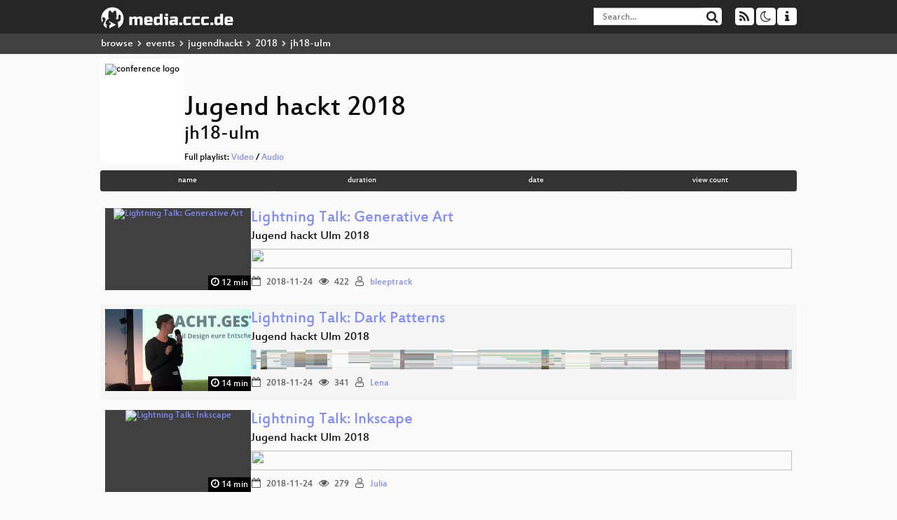

--- FILE ---
content_type: text/html; charset=utf-8
request_url: https://media.ccc.de/c/jh18/jh18-ulm
body_size: 4995
content:
<!DOCTYPE html>
<html lang="en">
<head>
<meta content="IE=edge" http-equiv="X-UA-Compatible">
<meta content="text/html; charset=UTF-8" http-equiv="Content-Type">
<meta content="index,follow" name="robots">
<meta content="CCC" name="publisher">
<meta content="Video Streaming Portal des Chaos Computer Clubs" name="description">
<meta content="Chaos Computer Club, Video, Media, Streaming, TV, Hacker" name="keywords">
<meta content="2ozQIr-cQ-sJzGeJT_iTkS147fs3c5R3I1i6Dk_YLwA" name="google-site-verification">
<meta content="width=device-width, initial-scale=1.0" name="viewport">
<link href="/apple-touch-icon-57x57.png" rel="apple-touch-icon" sizes="57x57">
<link href="/apple-touch-icon-72x72.png" rel="apple-touch-icon" sizes="72x72">
<link href="/apple-touch-icon-60x60.png" rel="apple-touch-icon" sizes="60x60">
<link href="/apple-touch-icon-76x76.png" rel="apple-touch-icon" sizes="76x76">
<link href="/favicon-96x96.png" rel="icon" sizes="96x96" type="image/png">
<link href="/favicon-16x16.png" rel="icon" sizes="16x16" type="image/png">
<link href="/favicon-32x32.png" rel="icon" sizes="32x32" type="image/png">
<link rel="stylesheet" href="/assets/application-3ad2dd5ecb6545131aad78806e677698a74457b1a4c8d55f1804d430b39a1057.css" />
<script src="/assets/application-08c36f4689d6edef8dab6fa211421967d21e1910f65f791f0dd55e8a56114acc.js"></script>
<link href="/news.atom" rel="alternate" title="ATOM" type="application/atom+xml">
<link href="/updates.rdf" rel="alternate" title="last 100" type="application/rss+xml">
<link href="/podcast.xml" rel="alternate" title="last 100" type="application/rss+xml">
<link href="/podcast-archive.xml" rel="alternate" title="podcast archive" type="application/rss+xml">

<title>
Jugend hackt 2018
- media.ccc.de
</title>
<noscript>
<style>
  .script-only { display: none !important; }
  .slider { display: flex; gap: 1em; }
  .nav-tabs { display: none; }
  .tab-content > .tab-pane { display: block; }
</style>
</noscript>

<link href="https://media.ccc.de/c/jh18/podcast/mp4-hq.xml" rel="alternate" title="Podcast feed mp4 for this folder" type="application/rss+xml">
<link href="https://media.ccc.de/c/jh18/podcast/webm-hq.xml" rel="alternate" title="Podcast feed webm for this folder" type="application/rss+xml">
<link href="https://media.ccc.de/c/jh18/podcast/opus.xml" rel="alternate" title="Podcast feed opus for this folder" type="application/rss+xml">
<link href="https://media.ccc.de/c/jh18/podcast/mp3.xml" rel="alternate" title="Podcast feed mp3 for this folder" type="application/rss+xml">


</head>
<body class="page-list
">
<div class="navbar navbar-default navbar-fixed-top dark" role="navigation">
<div class="container-fluid">
<div class="navbar-header">
<a class="navbar-brand" href="/">
<span>
<img alt="media.ccc.de logo, a lucky cat holding a play icon" src="/assets/frontend/voctocat-header-b587ba587ba768c4a96ed33ee72747b9a5432b954892e25ed9f850a99c7d161c.svg">
</span>
</a>
</div>
<div class="nav navbar-form navbar-right button-wrapper">
<a class="form-control btn btn-default" href="/about.html">
<span class="icon icon-info"></span>
</a>
</div>
<div class="nav navbar-form navbar-right compact dropdown script-only">
<button aria-expanded="true" aria-haspopup="true" class="form-control btn btn-default dropdown-toggle" data-toggle="dropdown" id="theme-menu">
<span class="icon icon-moon-o"></span>
</button>
<div aria-labelledby="theme-menu" class="dropdown-menu themes-dropdown">
<li>
<a data-turbolinks="false" href="#" onclick="toggleTheme(&#39;system&#39;)" role="button">System</a>
</li>
<li>
<a data-turbolinks="false" href="#" onclick="toggleTheme(&#39;light&#39;)" role="button">Light</a>
</li>
<li>
<a data-turbolinks="false" href="#" onclick="toggleTheme(&#39;dark&#39;)" role="button">Dark</a>
</li>
</div>
</div>
<div class="nav navbar-form navbar-right compact dropdown script-only">
<button aria-expanded="true" aria-haspopup="true" class="btn btn-default dropdown-toggle" data-toggle="dropdown" id="feed-menu">
<span class="icon icon-rss"></span>
</button>
<div aria-labelledby="feed-menu" class="dropdown-menu feeds_dropdown">
<table class="feeds_list">
<tr>
<td>
<a class="" href="/news.atom" title="">
News
</a>
</td>
<td class="placeholder"></td>
</tr>
<tr>
<td>
<a class="" href="/updates.rdf" title="">
RSS, last 100
</a>
</td>
<td class="placeholder"></td>
</tr>
<tr>
<td>
<a class="" href="/podcast-hq.xml" title="">
Podcast feed of the last two years
</a>
</td>
<td>
<a href="/podcast-lq.xml" title="Podcast feed of the last two years (SD)">
SD quality
</a>
</td>
</tr>
<tr>
<td>
<a class="" href="/podcast-audio-only.xml" title="">
Podcast audio feed of the last year
</a>
</td>
<td class="placeholder"></td>
</tr>
<tr>
<td>
<a class="" href="/podcast-archive-hq.xml" title="">
Podcast archive feed, everything older than two years
</a>
</td>
<td>
<a href="/podcast-archive-lq.xml" title="Podcast archive feed, everything older than two years (SD)">
SD quality
</a>
</td>
</tr>
<tr class="headline">
<td class="headline" colspan="2">
<div>
<span>
Podcast feeds for jh18
</span>
</div>
</td>
</tr>
<tr>
<td>
<a class="indented" href="https://media.ccc.de/c/jh18/podcast/mp4-hq.xml" title="mp4">
mp4
</a>
</td>
<td>
<a href="https://media.ccc.de/c/jh18/podcast/mp4-lq.xml" title="mp4 (SD)">
SD quality
</a>
</td>
</tr>
<tr>
<td>
<a class="indented" href="https://media.ccc.de/c/jh18/podcast/webm-hq.xml" title="webm">
webm
</a>
</td>
<td>
<a href="https://media.ccc.de/c/jh18/podcast/webm-lq.xml" title="webm (SD)">
SD quality
</a>
</td>
</tr>
<tr>
<td>
<a class="indented" href="https://media.ccc.de/c/jh18/podcast/opus.xml" title="opus">
opus
</a>
</td>
<td class="placeholder"></td>
</tr>
<tr>
<td>
<a class="indented" href="https://media.ccc.de/c/jh18/podcast/mp3.xml" title="mp3">
mp3
</a>
</td>
<td class="placeholder"></td>
</tr>
</table>

</div>
</div>
<form action="/search/" class="navbar-form navbar-right" id="media-search" method="get" role="search">
<div class="form-group input-group">
<input class="form-control" name="q" placeholder="Search…" size="17" type="search" value="">
<span class="input-group-btn">
<button class="btn btn-default" type="submit">
<span class="icon icon-search"></span>
</button>
</span>
</div>
</form>
</div>
<div aria-labelledby="feedMenu" class="feeds_dropdown" id="feedMenuMobile">
<table class="feeds_list">
<tr>
<td>
<a class="" href="/news.atom" title="">
News
</a>
</td>
<td class="placeholder"></td>
</tr>
<tr>
<td>
<a class="" href="/updates.rdf" title="">
RSS, last 100
</a>
</td>
<td class="placeholder"></td>
</tr>
<tr>
<td>
<a class="" href="/podcast-hq.xml" title="">
Podcast feed of the last two years
</a>
</td>
<td>
<a href="/podcast-lq.xml" title="Podcast feed of the last two years (SD)">
SD quality
</a>
</td>
</tr>
<tr>
<td>
<a class="" href="/podcast-audio-only.xml" title="">
Podcast audio feed of the last year
</a>
</td>
<td class="placeholder"></td>
</tr>
<tr>
<td>
<a class="" href="/podcast-archive-hq.xml" title="">
Podcast archive feed, everything older than two years
</a>
</td>
<td>
<a href="/podcast-archive-lq.xml" title="Podcast archive feed, everything older than two years (SD)">
SD quality
</a>
</td>
</tr>
<tr class="headline">
<td class="headline" colspan="2">
<div>
<span>
Podcast feeds for jh18
</span>
</div>
</td>
</tr>
<tr>
<td>
<a class="indented" href="https://media.ccc.de/c/jh18/podcast/mp4-hq.xml" title="mp4">
mp4
</a>
</td>
<td>
<a href="https://media.ccc.de/c/jh18/podcast/mp4-lq.xml" title="mp4 (SD)">
SD quality
</a>
</td>
</tr>
<tr>
<td>
<a class="indented" href="https://media.ccc.de/c/jh18/podcast/webm-hq.xml" title="webm">
webm
</a>
</td>
<td>
<a href="https://media.ccc.de/c/jh18/podcast/webm-lq.xml" title="webm (SD)">
SD quality
</a>
</td>
</tr>
<tr>
<td>
<a class="indented" href="https://media.ccc.de/c/jh18/podcast/opus.xml" title="opus">
opus
</a>
</td>
<td class="placeholder"></td>
</tr>
<tr>
<td>
<a class="indented" href="https://media.ccc.de/c/jh18/podcast/mp3.xml" title="mp3">
mp3
</a>
</td>
<td class="placeholder"></td>
</tr>
</table>

</div>
</div>
<div class="breadcrumb dark">
<ol class="container-fluid breadcrumb">
<li>
<a class="inverted" href="/b">
browse
</a>
</li>
<li>
<span class="icon icon-chevron-right"></span>
<a class="inverted" href="/b/events">
events
</a>
</li>
<li>
<span class="icon icon-chevron-right"></span>
<a class="inverted" href="/b/events/jugendhackt">
jugendhackt
</a>
</li>
<li>
<span class="icon icon-chevron-right"></span>
<a class="inverted" href="/b/events/jugendhackt/2018">
2018
</a>
</li>
<li class="active">
<span class="icon icon-chevron-right"></span>
jh18-ulm
</li>
</ol>
</div>

<main class="container-fluid">
<div class="events-header">
<div class="conference-title-container">
<img alt="conference logo" class="logo" src="https://static.media.ccc.de/media/events/jugendhackt/2018/jh_18.png">
<div>
<h1>Jugend hackt 2018</h1>
<h2>jh18-ulm</h2>
Full playlist:
<a data-method="get" href="/v/jh-3109-news42/playlist">Video</a>
/
<a data-method="get" href="/v/jh-3109-news42/audio">Audio</a>
</div>
</div>
<div class="btn-group btn-group-sm btn-group-justified" id="sorting">
<a class="btn btn-primary" href="/c/jh18?sort=name&amp;tag=jh18-ulm">name</a>
<a class="btn btn-primary" href="/c/jh18?sort=duration&amp;tag=jh18-ulm">duration</a>
<a class="btn btn-primary" href="/c/jh18?sort=date&amp;tag=jh18-ulm">date</a>
<a class="btn btn-primary" href="/c/jh18?sort=view_count&amp;tag=jh18-ulm">view count</a>
</div>
</div>
<div class="event-previews">
<div class="event-preview">
<a class="thumbnail-link" href="/v/jh-ulm-2018-11-lightning_talk_generative_art">
<div class="thumbnail-badge-container">
<img alt="Lightning Talk: Generative Art" class="video-thumbnail" loading="lazy" src="https://static.media.ccc.de/media/events/jugendhackt/2018/2011-hd.jpg">
<div class="duration digits">
<span class="icon icon-clock-o"></span>
12 min
</div>
</div>
</a>

<div class="caption">
<h3>
<a href="/v/jh-ulm-2018-11-lightning_talk_generative_art">
Lightning Talk: Generative Art
</a>
</h3>
<h4 title="Jugend hackt Ulm 2018">
Jugend hackt Ulm 2018
</h4>
<div class="timelens" data-duration="754" data-lazy="yes" data-slug="jh-ulm-2018-11-lightning_talk_generative_art" data-thumbnails="https://static.media.ccc.de/media/events/jugendhackt/2018/68fdc36a-4042-5ae3-be15-fff3fd5d7c54-thumbnails.vtt" data-timeline="https://static.media.ccc.de/media/events/jugendhackt/2018/68fdc36a-4042-5ae3-be15-fff3fd5d7c54-timeline.jpg"></div>
<ul class="metadata">
<li class="duration digits">
<span class="icon icon-clock-o"></span>
12 min
</li>
<li class="date digits">
<span class="icon icon-calendar-o"></span>
2018-11-24
</li>
<li class="view-count digits">
<span class="icon icon-eye" title="422 views"></span>
422
</li>
<li class="persons">
<span class="icon icon-user-light"></span>
<a href="/search?p=bleeptrack">bleeptrack</a>

</li>
</ul>
</div>

</div>

<div class="event-preview">
<a class="thumbnail-link" href="/v/jh-ulm-2018-8-lightning_talk_dark_patterns">
<div class="thumbnail-badge-container">
<img alt="Lightning Talk: Dark Patterns" class="video-thumbnail" loading="lazy" src="https://static.media.ccc.de/media/events/jugendhackt/2018/2008-hd.jpg">
<div class="duration digits">
<span class="icon icon-clock-o"></span>
14 min
</div>
</div>
</a>

<div class="caption">
<h3>
<a href="/v/jh-ulm-2018-8-lightning_talk_dark_patterns">
Lightning Talk: Dark Patterns
</a>
</h3>
<h4 title="Jugend hackt Ulm 2018">
Jugend hackt Ulm 2018
</h4>
<div class="timelens" data-duration="866" data-lazy="yes" data-slug="jh-ulm-2018-8-lightning_talk_dark_patterns" data-thumbnails="https://static.media.ccc.de/media/events/jugendhackt/2018/15cf6e43-dc3a-5126-9fdb-0cf729e2ddcf-thumbnails.vtt" data-timeline="https://static.media.ccc.de/media/events/jugendhackt/2018/15cf6e43-dc3a-5126-9fdb-0cf729e2ddcf-timeline.jpg"></div>
<ul class="metadata">
<li class="duration digits">
<span class="icon icon-clock-o"></span>
14 min
</li>
<li class="date digits">
<span class="icon icon-calendar-o"></span>
2018-11-24
</li>
<li class="view-count digits">
<span class="icon icon-eye" title="341 views"></span>
341
</li>
<li class="persons">
<span class="icon icon-user-light"></span>
<a href="/search?p=Lena">Lena</a>

</li>
</ul>
</div>

</div>

<div class="event-preview">
<a class="thumbnail-link" href="/v/jh-ulm-2018-10-lightning_talk_inkscape">
<div class="thumbnail-badge-container">
<img alt="Lightning Talk: Inkscape" class="video-thumbnail" loading="lazy" src="https://static.media.ccc.de/media/events/jugendhackt/2018/2010-hd.jpg">
<div class="duration digits">
<span class="icon icon-clock-o"></span>
14 min
</div>
</div>
</a>

<div class="caption">
<h3>
<a href="/v/jh-ulm-2018-10-lightning_talk_inkscape">
Lightning Talk: Inkscape
</a>
</h3>
<h4 title="Jugend hackt Ulm 2018">
Jugend hackt Ulm 2018
</h4>
<div class="timelens" data-duration="877" data-lazy="yes" data-slug="jh-ulm-2018-10-lightning_talk_inkscape" data-thumbnails="https://static.media.ccc.de/media/events/jugendhackt/2018/32815e38-392e-55d1-ac88-cba18ce6a739-thumbnails.vtt" data-timeline="https://static.media.ccc.de/media/events/jugendhackt/2018/32815e38-392e-55d1-ac88-cba18ce6a739-timeline.jpg"></div>
<ul class="metadata">
<li class="duration digits">
<span class="icon icon-clock-o"></span>
14 min
</li>
<li class="date digits">
<span class="icon icon-calendar-o"></span>
2018-11-24
</li>
<li class="view-count digits">
<span class="icon icon-eye" title="279 views"></span>
279
</li>
<li class="persons">
<span class="icon icon-user-light"></span>
<a href="/search?p=Julia">Julia</a>

</li>
</ul>
</div>

</div>

<div class="event-preview">
<a class="thumbnail-link" href="/v/jh-ulm-2018-7-lightning_talk_freifunk">
<div class="thumbnail-badge-container">
<img alt="Lightning Talk: Freifunk" class="video-thumbnail" loading="lazy" src="https://static.media.ccc.de/media/events/jugendhackt/2018/2007-hd.jpg">
<div class="duration digits">
<span class="icon icon-clock-o"></span>
13 min
</div>
</div>
</a>

<div class="caption">
<h3>
<a href="/v/jh-ulm-2018-7-lightning_talk_freifunk">
Lightning Talk: Freifunk
</a>
</h3>
<h4 title="Jugend hackt Ulm 2018">
Jugend hackt Ulm 2018
</h4>
<div class="timelens" data-duration="807" data-lazy="yes" data-slug="jh-ulm-2018-7-lightning_talk_freifunk" data-thumbnails="https://static.media.ccc.de/media/events/jugendhackt/2018/6a7286f8-e028-5a16-85d9-9a4fb04f76ba-thumbnails.vtt" data-timeline="https://static.media.ccc.de/media/events/jugendhackt/2018/6a7286f8-e028-5a16-85d9-9a4fb04f76ba-timeline.jpg"></div>
<ul class="metadata">
<li class="duration digits">
<span class="icon icon-clock-o"></span>
13 min
</li>
<li class="date digits">
<span class="icon icon-calendar-o"></span>
2018-11-24
</li>
<li class="view-count digits">
<span class="icon icon-eye" title="202 views"></span>
202
</li>
<li class="persons">
<span class="icon icon-user-light"></span>
<a href="/search?p=Marvin">Marvin</a>

</li>
</ul>
</div>

</div>

<div class="event-preview">
<a class="thumbnail-link" href="/v/jh-ulm-2018-12-lightning_talk_animatronics">
<div class="thumbnail-badge-container">
<img alt="Lightning Talk: Animatronics" class="video-thumbnail" loading="lazy" src="https://static.media.ccc.de/media/events/jugendhackt/2018/2012-hd.jpg">
<div class="duration digits">
<span class="icon icon-clock-o"></span>
14 min
</div>
</div>
</a>

<div class="caption">
<h3>
<a href="/v/jh-ulm-2018-12-lightning_talk_animatronics">
Lightning Talk: Animatronics
</a>
</h3>
<h4 title="Jugend hackt Ulm 2018">
Jugend hackt Ulm 2018
</h4>
<div class="timelens" data-duration="852" data-lazy="yes" data-slug="jh-ulm-2018-12-lightning_talk_animatronics" data-thumbnails="https://static.media.ccc.de/media/events/jugendhackt/2018/40a4d7ee-e76d-5367-874d-153ea850995e-thumbnails.vtt" data-timeline="https://static.media.ccc.de/media/events/jugendhackt/2018/40a4d7ee-e76d-5367-874d-153ea850995e-timeline.jpg"></div>
<ul class="metadata">
<li class="duration digits">
<span class="icon icon-clock-o"></span>
14 min
</li>
<li class="date digits">
<span class="icon icon-calendar-o"></span>
2018-11-24
</li>
<li class="view-count digits">
<span class="icon icon-eye" title="166 views"></span>
166
</li>
<li class="persons">
<span class="icon icon-users-light"></span>
<a href="/search?p=Ann-Christine">Ann-Christine</a>,
<a href="/search?p=Eva">Eva</a>,
<a href="/search?p=Laura">Laura</a> and
<a href="/search?p=Patricia">Patricia</a>

</li>
</ul>
</div>

</div>

<div class="event-preview">
<a class="thumbnail-link" href="/v/jh-ulm-2018-4-abschlussveranstaltung">
<div class="thumbnail-badge-container">
<img alt="Abschlussveranstaltung" class="video-thumbnail" loading="lazy" src="https://static.media.ccc.de/media/events/jugendhackt/2018/3004-hd.jpg">
<div class="duration digits">
<span class="icon icon-clock-o"></span>
68 min
</div>
</div>
</a>

<div class="caption">
<h3>
<a href="/v/jh-ulm-2018-4-abschlussveranstaltung">
Abschlussveranstaltung
</a>
</h3>
<h4 title="Jugend hackt Ulm 2018">
Jugend hackt Ulm 2018
</h4>
<div class="timelens" data-duration="4103" data-lazy="yes" data-slug="jh-ulm-2018-4-abschlussveranstaltung" data-thumbnails="https://static.media.ccc.de/media/events/jugendhackt/2018/b5b7f9ca-58d6-55de-bd88-0ce5f4984166-thumbnails.vtt" data-timeline="https://static.media.ccc.de/media/events/jugendhackt/2018/b5b7f9ca-58d6-55de-bd88-0ce5f4984166-timeline.jpg"></div>
<ul class="metadata">
<li class="duration digits">
<span class="icon icon-clock-o"></span>
68 min
</li>
<li class="date digits">
<span class="icon icon-calendar-o"></span>
2018-11-25
</li>
<li class="view-count digits">
<span class="icon icon-eye" title="141 views"></span>
141
</li>
<li class="persons">

</li>
</ul>
</div>

</div>

<div class="event-preview">
<a class="thumbnail-link" href="/v/jh-3101-ist_der_herd_noch_an_">
<div class="thumbnail-badge-container">
<img alt="Ist der Herd noch an?" class="video-thumbnail" loading="lazy" src="https://static.media.ccc.de/media/events/jugendhackt/2018/3101-08e19c2d-4f87-544e-b1dd-5030d13b2a10.jpg">
<div class="duration digits">
<span class="icon icon-clock-o"></span>
4 min
</div>
</div>
</a>

<div class="caption">
<h3>
<a href="/v/jh-3101-ist_der_herd_noch_an_">
Ist der Herd noch an?
</a>
</h3>
<div class="timelens" data-duration="255" data-lazy="yes" data-slug="jh-3101-ist_der_herd_noch_an_" data-thumbnails="https://static.media.ccc.de/media/events/jugendhackt/2018/3101-08e19c2d-4f87-544e-b1dd-5030d13b2a10.thumbnails.vtt" data-timeline="https://static.media.ccc.de/media/events/jugendhackt/2018/3101-08e19c2d-4f87-544e-b1dd-5030d13b2a10.timeline.jpg"></div>
<ul class="metadata">
<li class="duration digits">
<span class="icon icon-clock-o"></span>
4 min
</li>
<li class="date digits">
<span class="icon icon-calendar-o"></span>
2018-11-25
</li>
<li class="view-count digits">
<span class="icon icon-eye" title="110 views"></span>
110
</li>
<li class="persons">
<span class="icon icon-users-light"></span>
<a href="/search?p=Julia">Julia</a>,
<a href="/search?p=Felix">Felix</a>,
<a href="/search?p=Annika">Annika</a>,
<a href="/search?p=Artem">Artem</a>,
<a href="/search?p=Jana">Jana</a>,
<a href="/search?p=Elisabeth">Elisabeth</a> and
<a href="/search?p=Benjamin">Benjamin</a>

</li>
</ul>
</div>

</div>

<div class="event-preview">
<a class="thumbnail-link" href="/v/jh-ulm-2018-6-lightning_talk_jugend_hackt_labs">
<div class="thumbnail-badge-container">
<img alt="Lightning Talk: Jugend Hackt Labs" class="video-thumbnail" loading="lazy" src="https://static.media.ccc.de/media/events/jugendhackt/2018/2006-hd.jpg">
<div class="duration digits">
<span class="icon icon-clock-o"></span>
11 min
</div>
</div>
</a>

<div class="caption">
<h3>
<a href="/v/jh-ulm-2018-6-lightning_talk_jugend_hackt_labs">
Lightning Talk: Jugend Hackt Labs
</a>
</h3>
<h4 title="Jugend hackt Ulm 2018">
Jugend hackt Ulm 2018
</h4>
<div class="timelens" data-duration="678" data-lazy="yes" data-slug="jh-ulm-2018-6-lightning_talk_jugend_hackt_labs" data-thumbnails="https://static.media.ccc.de/media/events/jugendhackt/2018/e891c747-3ee1-599f-bdbd-c23d69a8da64-thumbnails.vtt" data-timeline="https://static.media.ccc.de/media/events/jugendhackt/2018/e891c747-3ee1-599f-bdbd-c23d69a8da64-timeline.jpg"></div>
<ul class="metadata">
<li class="duration digits">
<span class="icon icon-clock-o"></span>
11 min
</li>
<li class="date digits">
<span class="icon icon-calendar-o"></span>
2018-11-24
</li>
<li class="view-count digits">
<span class="icon icon-eye" title="88 views"></span>
88
</li>
<li class="persons">
<span class="icon icon-user-light"></span>
<a href="/search?p=Ilona">Ilona</a>

</li>
</ul>
</div>

</div>

<div class="event-preview">
<a class="thumbnail-link" href="/v/jh-ulm-2018-9-lightning_talk_foodrush">
<div class="thumbnail-badge-container">
<img alt="Lightning Talk: Foodrush" class="video-thumbnail" loading="lazy" src="https://static.media.ccc.de/media/events/jugendhackt/2018/2009-hd.jpg">
<div class="duration digits">
<span class="icon icon-clock-o"></span>
6 min
</div>
</div>
</a>

<div class="caption">
<h3>
<a href="/v/jh-ulm-2018-9-lightning_talk_foodrush">
Lightning Talk: Foodrush
</a>
</h3>
<h4 title="Jugend hackt Ulm 2018">
Jugend hackt Ulm 2018
</h4>
<div class="timelens" data-duration="409" data-lazy="yes" data-slug="jh-ulm-2018-9-lightning_talk_foodrush" data-thumbnails="https://static.media.ccc.de/media/events/jugendhackt/2018/491c9d7e-68e5-5439-a824-ee082a4c3ed0-thumbnails.vtt" data-timeline="https://static.media.ccc.de/media/events/jugendhackt/2018/491c9d7e-68e5-5439-a824-ee082a4c3ed0-timeline.jpg"></div>
<ul class="metadata">
<li class="duration digits">
<span class="icon icon-clock-o"></span>
6 min
</li>
<li class="date digits">
<span class="icon icon-calendar-o"></span>
2018-11-24
</li>
<li class="view-count digits">
<span class="icon icon-eye" title="86 views"></span>
86
</li>
<li class="persons">
<span class="icon icon-user-light"></span>
<a href="/search?p=Benny">Benny</a>

</li>
</ul>
</div>

</div>

<div class="event-preview">
<a class="thumbnail-link" href="/v/jh-3109-news42">
<div class="thumbnail-badge-container">
<img alt="News42" class="video-thumbnail" loading="lazy" src="https://static.media.ccc.de/media/events/jugendhackt/2018/3109-6112140d-dd58-5aa7-8e11-58a43d6f5c0c.jpg">
<div class="duration digits">
<span class="icon icon-clock-o"></span>
7 min
</div>
</div>
</a>

<div class="caption">
<h3>
<a href="/v/jh-3109-news42">
News42
</a>
</h3>
<div class="timelens" data-duration="473" data-lazy="yes" data-slug="jh-3109-news42" data-thumbnails="https://static.media.ccc.de/media/events/jugendhackt/2018/3109-6112140d-dd58-5aa7-8e11-58a43d6f5c0c.thumbnails.vtt" data-timeline="https://static.media.ccc.de/media/events/jugendhackt/2018/3109-6112140d-dd58-5aa7-8e11-58a43d6f5c0c.timeline.jpg"></div>
<ul class="metadata">
<li class="duration digits">
<span class="icon icon-clock-o"></span>
7 min
</li>
<li class="date digits">
<span class="icon icon-calendar-o"></span>
2018-11-25
</li>
<li class="view-count digits">
<span class="icon icon-eye" title="61 views"></span>
61
</li>
<li class="persons">
<span class="icon icon-users-light"></span>
<a href="/search?p=Christopher">Christopher</a>,
<a href="/search?p=Janik">Janik</a>,
<a href="/search?p=Daniel">Daniel</a>,
<a href="/search?p=Simon">Simon</a>,
<a href="/search?p=Henning">Henning</a>,
<a href="/search?p=Fabian">Fabian</a>,
<a href="/search?p=Paul">Paul</a>,
<a href="/search?p=Lena">Lena</a> and
<a href="/search?p=Leia">Leia</a>

</li>
</ul>
</div>

</div>

<div class="event-preview">
<a class="thumbnail-link" href="/v/jh-3107-sharkweek">
<div class="thumbnail-badge-container">
<img alt="Sharkweek" class="video-thumbnail" loading="lazy" src="https://static.media.ccc.de/media/events/jugendhackt/2018/3107-878d89d9-31cd-562b-99e7-4348393ebce0.jpg">
<div class="duration digits">
<span class="icon icon-clock-o"></span>
6 min
</div>
</div>
</a>

<div class="caption">
<h3>
<a href="/v/jh-3107-sharkweek">
Sharkweek
</a>
</h3>
<div class="timelens" data-duration="362" data-lazy="yes" data-slug="jh-3107-sharkweek" data-thumbnails="https://static.media.ccc.de/media/events/jugendhackt/2018/3107-878d89d9-31cd-562b-99e7-4348393ebce0.thumbnails.vtt" data-timeline="https://static.media.ccc.de/media/events/jugendhackt/2018/3107-878d89d9-31cd-562b-99e7-4348393ebce0.timeline.jpg"></div>
<ul class="metadata">
<li class="duration digits">
<span class="icon icon-clock-o"></span>
6 min
</li>
<li class="date digits">
<span class="icon icon-calendar-o"></span>
2018-11-25
</li>
<li class="view-count digits">
<span class="icon icon-eye" title="53 views"></span>
53
</li>
<li class="persons">
<span class="icon icon-users-light"></span>
<a href="/search?p=Daniel">Daniel</a> and
<a href="/search?p=Malia">Malia</a>

</li>
</ul>
</div>

</div>

<div class="event-preview">
<a class="thumbnail-link" href="/v/jh-3103-helfy">
<div class="thumbnail-badge-container">
<img alt="Helfy" class="video-thumbnail" loading="lazy" src="https://static.media.ccc.de/media/events/jugendhackt/2018/3103-8a1ef040-67cb-5cc0-b4c0-6abdbb503634.jpg">
<div class="duration digits">
<span class="icon icon-clock-o"></span>
4 min
</div>
</div>
</a>

<div class="caption">
<h3>
<a href="/v/jh-3103-helfy">
Helfy
</a>
</h3>
<div class="timelens" data-duration="285" data-lazy="yes" data-slug="jh-3103-helfy" data-thumbnails="https://static.media.ccc.de/media/events/jugendhackt/2018/3103-8a1ef040-67cb-5cc0-b4c0-6abdbb503634.thumbnails.vtt" data-timeline="https://static.media.ccc.de/media/events/jugendhackt/2018/3103-8a1ef040-67cb-5cc0-b4c0-6abdbb503634.timeline.jpg"></div>
<ul class="metadata">
<li class="duration digits">
<span class="icon icon-clock-o"></span>
4 min
</li>
<li class="date digits">
<span class="icon icon-calendar-o"></span>
2018-11-25
</li>
<li class="view-count digits">
<span class="icon icon-eye" title="43 views"></span>
43
</li>
<li class="persons">
<span class="icon icon-users-light"></span>
<a href="/search?p=Tobias">Tobias</a>,
<a href="/search?p=Achim">Achim</a> and
<a href="/search?p=Jakob">Jakob</a>

</li>
</ul>
</div>

</div>

<div class="event-preview">
<a class="thumbnail-link" href="/v/jh-3102-geoclock">
<div class="thumbnail-badge-container">
<img alt="GeoClock" class="video-thumbnail" loading="lazy" src="https://static.media.ccc.de/media/events/jugendhackt/2018/3102-817cb5f8-ad40-566e-bf0f-5420183ebbbe.jpg">
<div class="duration digits">
<span class="icon icon-clock-o"></span>
5 min
</div>
</div>
</a>

<div class="caption">
<h3>
<a href="/v/jh-3102-geoclock">
GeoClock
</a>
</h3>
<div class="timelens" data-duration="338" data-lazy="yes" data-slug="jh-3102-geoclock" data-thumbnails="https://static.media.ccc.de/media/events/jugendhackt/2018/3102-817cb5f8-ad40-566e-bf0f-5420183ebbbe.thumbnails.vtt" data-timeline="https://static.media.ccc.de/media/events/jugendhackt/2018/3102-817cb5f8-ad40-566e-bf0f-5420183ebbbe.timeline.jpg"></div>
<ul class="metadata">
<li class="duration digits">
<span class="icon icon-clock-o"></span>
5 min
</li>
<li class="date digits">
<span class="icon icon-calendar-o"></span>
2018-11-25
</li>
<li class="view-count digits">
<span class="icon icon-eye" title="16 views"></span>
16
</li>
<li class="persons">
<span class="icon icon-users-light"></span>
<a href="/search?p=Angelo">Angelo</a>,
<a href="/search?p=Lukas">Lukas</a>,
<a href="/search?p=Maria">Maria</a>,
<a href="/search?p=Jan">Jan</a>,
<a href="/search?p=Aljoscha">Aljoscha</a>,
<a href="/search?p=Jonas">Jonas</a>,
<a href="/search?p=Sebastian">Sebastian</a>,
<a href="/search?p=Kilian">Kilian</a> and
<a href="/search?p=Tim">Tim</a>

</li>
</ul>
</div>

</div>

<div class="event-preview">
<a class="thumbnail-link" href="/v/jh-3106-strandempfehlung">
<div class="thumbnail-badge-container">
<img alt="Strandempfehlung" class="video-thumbnail" loading="lazy" src="https://static.media.ccc.de/media/events/jugendhackt/2018/3106-37497fa4-b53d-5e41-85e1-d1371099e491.jpg">
<div class="duration digits">
<span class="icon icon-clock-o"></span>
4 min
</div>
</div>
</a>

<div class="caption">
<h3>
<a href="/v/jh-3106-strandempfehlung">
Strandempfehlung
</a>
</h3>
<div class="timelens" data-duration="249" data-lazy="yes" data-slug="jh-3106-strandempfehlung" data-thumbnails="https://static.media.ccc.de/media/events/jugendhackt/2018/3106-37497fa4-b53d-5e41-85e1-d1371099e491.thumbnails.vtt" data-timeline="https://static.media.ccc.de/media/events/jugendhackt/2018/3106-37497fa4-b53d-5e41-85e1-d1371099e491.timeline.jpg"></div>
<ul class="metadata">
<li class="duration digits">
<span class="icon icon-clock-o"></span>
4 min
</li>
<li class="date digits">
<span class="icon icon-calendar-o"></span>
2018-11-25
</li>
<li class="view-count digits">
<span class="icon icon-eye" title="13 views"></span>
13
</li>
<li class="persons">
<span class="icon icon-users-light"></span>
<a href="/search?p=Corinna">Corinna</a> and
<a href="/search?p=Lena">Lena</a>

</li>
</ul>
</div>

</div>

<div class="event-preview">
<a class="thumbnail-link" href="/v/jh-3104-blindeye">
<div class="thumbnail-badge-container">
<img alt="BlindEye" class="video-thumbnail" loading="lazy" src="https://static.media.ccc.de/media/events/jugendhackt/2018/3104-3afe2ba4-3294-5df6-9a11-3a96e71dfb58.jpg">
<div class="duration digits">
<span class="icon icon-clock-o"></span>
5 min
</div>
</div>
</a>

<div class="caption">
<h3>
<a href="/v/jh-3104-blindeye">
BlindEye
</a>
</h3>
<div class="timelens" data-duration="327" data-lazy="yes" data-slug="jh-3104-blindeye" data-thumbnails="https://static.media.ccc.de/media/events/jugendhackt/2018/3104-3afe2ba4-3294-5df6-9a11-3a96e71dfb58.thumbnails.vtt" data-timeline="https://static.media.ccc.de/media/events/jugendhackt/2018/3104-3afe2ba4-3294-5df6-9a11-3a96e71dfb58.timeline.jpg"></div>
<ul class="metadata">
<li class="duration digits">
<span class="icon icon-clock-o"></span>
5 min
</li>
<li class="date digits">
<span class="icon icon-calendar-o"></span>
2018-11-25
</li>
<li class="view-count digits">
<span class="icon icon-eye" title="9 views"></span>
9
</li>
<li class="persons">
<span class="icon icon-users-light"></span>
<a href="/search?p=Tom">Tom</a>,
<a href="/search?p=Marvin">Marvin</a>,
<a href="/search?p=Marco">Marco</a> and
<a href="/search?p=Raphael">Raphael</a>

</li>
</ul>
</div>

</div>

<div class="event-preview">
<a class="thumbnail-link" href="/v/jh-3105-manabu">
<div class="thumbnail-badge-container">
<img alt="Manabu" class="video-thumbnail" loading="lazy" src="https://static.media.ccc.de/media/events/jugendhackt/2018/3105-b88b6dbc-818e-530a-81cb-042eba258a09.jpg">
<div class="duration digits">
<span class="icon icon-clock-o"></span>
5 min
</div>
</div>
</a>

<div class="caption">
<h3>
<a href="/v/jh-3105-manabu">
Manabu
</a>
</h3>
<div class="timelens" data-duration="347" data-lazy="yes" data-slug="jh-3105-manabu" data-thumbnails="https://static.media.ccc.de/media/events/jugendhackt/2018/3105-b88b6dbc-818e-530a-81cb-042eba258a09.thumbnails.vtt" data-timeline="https://static.media.ccc.de/media/events/jugendhackt/2018/3105-b88b6dbc-818e-530a-81cb-042eba258a09.timeline.jpg"></div>
<ul class="metadata">
<li class="duration digits">
<span class="icon icon-clock-o"></span>
5 min
</li>
<li class="date digits">
<span class="icon icon-calendar-o"></span>
2018-11-25
</li>
<li class="view-count digits">
<span class="icon icon-eye" title="8 views"></span>
8
</li>
<li class="persons">
<span class="icon icon-users-light"></span>
<a href="/search?p=Lars">Lars</a>,
<a href="/search?p=Jonathan">Jonathan</a> and
<a href="/search?p=Tess">Tess</a>

</li>
</ul>
</div>

</div>

</div>
</main>

<footer class="dark">
by
<a class="inverted" href="//ccc.de">Chaos Computer Club e.V</a>
––
<a class="inverted" href="/about.html">About</a>
––
<a class="inverted" href="/about.html#apps">Apps</a>
––
<a class="inverted" href="//ccc.de/en/imprint">Imprint</a>
––
<a class="inverted" href="/about.html#privacy">Privacy</a>
––
<a class="inverted" href="//c3voc.de/">c3voc</a>
</footer>

</body>
</html>
